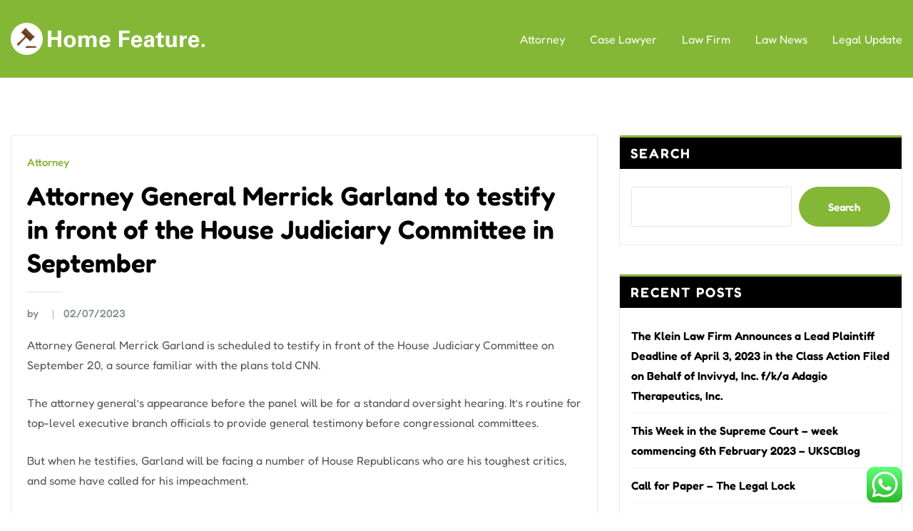

--- FILE ---
content_type: text/html; charset=UTF-8
request_url: https://lawsusa.xyz/attorney-general-merrick-garland-to-testify-in-front-of-the-house-judiciary-committee-in-september.html
body_size: 10288
content:
<!DOCTYPE html><html lang="en-US" prefix="og: https://ogp.me/ns#"><head><meta charset="UTF-8"><meta name="viewport" content="width=device-width, initial-scale=1"><meta http-equiv="x-ua-compatible" content="ie=edge"><title>Attorney General Merrick Garland to testify in front of the House Judiciary Committee in September - LS</title><meta name="description" content="Attorney General Merrick Garland is scheduled to testify in front of the House Judiciary Committee on September 20, a source familiar with the plans told CNN."/><meta name="robots" content="follow, index, max-snippet:-1, max-video-preview:-1, max-image-preview:large"/><link rel="canonical" href="https://lawsusa.xyz/attorney-general-merrick-garland-to-testify-in-front-of-the-house-judiciary-committee-in-september.html" /><meta property="og:locale" content="en_US" /><meta property="og:type" content="article" /><meta property="og:title" content="Attorney General Merrick Garland to testify in front of the House Judiciary Committee in September - LS" /><meta property="og:description" content="Attorney General Merrick Garland is scheduled to testify in front of the House Judiciary Committee on September 20, a source familiar with the plans told CNN." /><meta property="og:url" content="https://lawsusa.xyz/attorney-general-merrick-garland-to-testify-in-front-of-the-house-judiciary-committee-in-september.html" /><meta property="og:site_name" content="LS" /><meta property="article:tag" content="attorney in court" /><meta property="article:tag" content="attorney near me" /><meta property="article:tag" content="attorney office" /><meta property="article:tag" content="attorneys plural" /><meta property="article:tag" content="what does an attorney do" /><meta property="article:section" content="Attorney" /><meta property="article:published_time" content="2023-07-02T20:45:10+07:00" /><meta name="twitter:card" content="summary_large_image" /><meta name="twitter:title" content="Attorney General Merrick Garland to testify in front of the House Judiciary Committee in September - LS" /><meta name="twitter:description" content="Attorney General Merrick Garland is scheduled to testify in front of the House Judiciary Committee on September 20, a source familiar with the plans told CNN." /><meta name="twitter:label1" content="Time to read" /><meta name="twitter:data1" content="Less than a minute" /> <script type="application/ld+json" class="rank-math-schema-pro">{"@context":"https://schema.org","@graph":[{"@type":["Person","Organization"],"@id":"https://lawsusa.xyz/#person","name":"Law Niche","logo":{"@type":"ImageObject","@id":"https://lawsusa.xyz/#logo","url":"https://lawsusa.xyz/wp-content/uploads/2024/06/homefeature.us-Logo-150x45.png","contentUrl":"https://lawsusa.xyz/wp-content/uploads/2024/06/homefeature.us-Logo-150x45.png","caption":"Law Niche","inLanguage":"en-US"},"image":{"@type":"ImageObject","@id":"https://lawsusa.xyz/#logo","url":"https://lawsusa.xyz/wp-content/uploads/2024/06/homefeature.us-Logo-150x45.png","contentUrl":"https://lawsusa.xyz/wp-content/uploads/2024/06/homefeature.us-Logo-150x45.png","caption":"Law Niche","inLanguage":"en-US"}},{"@type":"WebSite","@id":"https://lawsusa.xyz/#website","url":"https://lawsusa.xyz","name":"Law Niche","publisher":{"@id":"https://lawsusa.xyz/#person"},"inLanguage":"en-US"},{"@type":"BreadcrumbList","@id":"https://lawsusa.xyz/attorney-general-merrick-garland-to-testify-in-front-of-the-house-judiciary-committee-in-september.html#breadcrumb","itemListElement":[{"@type":"ListItem","position":"1","item":{"@id":"https://lawsusa.xyz","name":"Home"}},{"@type":"ListItem","position":"2","item":{"@id":"https://lawsusa.xyz/category/attorney","name":"Attorney"}},{"@type":"ListItem","position":"3","item":{"@id":"https://lawsusa.xyz/attorney-general-merrick-garland-to-testify-in-front-of-the-house-judiciary-committee-in-september.html","name":"Attorney General Merrick Garland to testify in front of the House Judiciary Committee in September"}}]},{"@type":"WebPage","@id":"https://lawsusa.xyz/attorney-general-merrick-garland-to-testify-in-front-of-the-house-judiciary-committee-in-september.html#webpage","url":"https://lawsusa.xyz/attorney-general-merrick-garland-to-testify-in-front-of-the-house-judiciary-committee-in-september.html","name":"Attorney General Merrick Garland to testify in front of the House Judiciary Committee in September - LS","datePublished":"2023-07-02T20:45:10+07:00","dateModified":"2023-07-02T20:45:10+07:00","isPartOf":{"@id":"https://lawsusa.xyz/#website"},"inLanguage":"en-US","breadcrumb":{"@id":"https://lawsusa.xyz/attorney-general-merrick-garland-to-testify-in-front-of-the-house-judiciary-committee-in-september.html#breadcrumb"}},{"@type":"Person","@id":"https://lawsusa.xyz/author","url":"https://lawsusa.xyz/author","image":{"@type":"ImageObject","@id":"https://secure.gravatar.com/avatar/?s=96&amp;d=mm&amp;r=g","url":"https://secure.gravatar.com/avatar/?s=96&amp;d=mm&amp;r=g","inLanguage":"en-US"}},{"@type":"BlogPosting","headline":"Attorney General Merrick Garland to testify in front of the House Judiciary Committee in September - LS","datePublished":"2023-07-02T20:45:10+07:00","dateModified":"2023-07-02T20:45:10+07:00","articleSection":"Attorney","author":{"@id":"https://lawsusa.xyz/author"},"publisher":{"@id":"https://lawsusa.xyz/#person"},"description":"Attorney General Merrick Garland is scheduled to testify in front of the House Judiciary Committee on September 20, a source familiar with the plans told CNN.","name":"Attorney General Merrick Garland to testify in front of the House Judiciary Committee in September - LS","@id":"https://lawsusa.xyz/attorney-general-merrick-garland-to-testify-in-front-of-the-house-judiciary-committee-in-september.html#richSnippet","isPartOf":{"@id":"https://lawsusa.xyz/attorney-general-merrick-garland-to-testify-in-front-of-the-house-judiciary-committee-in-september.html#webpage"},"inLanguage":"en-US","mainEntityOfPage":{"@id":"https://lawsusa.xyz/attorney-general-merrick-garland-to-testify-in-front-of-the-house-judiciary-committee-in-september.html#webpage"}}]}</script> <link rel="alternate" type="application/rss+xml" title="LS &raquo; Feed" href="https://lawsusa.xyz/feed" /><link rel="alternate" title="oEmbed (JSON)" type="application/json+oembed" href="https://lawsusa.xyz/wp-json/oembed/1.0/embed?url=https%3A%2F%2Flawsusa.xyz%2Fattorney-general-merrick-garland-to-testify-in-front-of-the-house-judiciary-committee-in-september.html" /><link rel="alternate" title="oEmbed (XML)" type="text/xml+oembed" href="https://lawsusa.xyz/wp-json/oembed/1.0/embed?url=https%3A%2F%2Flawsusa.xyz%2Fattorney-general-merrick-garland-to-testify-in-front-of-the-house-judiciary-committee-in-september.html&#038;format=xml" /><link data-optimized="2" rel="stylesheet" href="https://lawsusa.xyz/wp-content/litespeed/css/7e79a89bb877a4c048fbc7b1249c38d1.css?ver=30beb" /> <script type="text/javascript" src="https://lawsusa.xyz/wp-includes/js/jquery/jquery.min.js?ver=3.7.1" id="jquery-core-js"></script> <link rel="https://api.w.org/" href="https://lawsusa.xyz/wp-json/" /><link rel="alternate" title="JSON" type="application/json" href="https://lawsusa.xyz/wp-json/wp/v2/posts/3230" /><link rel="EditURI" type="application/rsd+xml" title="RSD" href="https://lawsusa.xyz/xmlrpc.php?rsd" /><meta name="generator" content="WordPress 6.9" /><link rel='shortlink' href='https://lawsusa.xyz/?p=3230' /><meta property="og:image" content="https://media.zenfs.com/en/aol_cnn_articles_945/637ffb2b3b2355fd4cc8781fb364cd11" /><meta name="twitter:card" content="summary_large_image" /><meta name="twitter:title" content="Attorney General Merrick Garland to testify in front of the House Judiciary Committee in September" /><meta name="twitter:description" content="" /><meta name="twitter:image" content="https://media.zenfs.com/en/aol_cnn_articles_945/637ffb2b3b2355fd4cc8781fb364cd11" /><link rel="icon" href="https://lawsusa.xyz/wp-content/uploads/2024/06/homefeature.us-Icon.png" sizes="32x32" /><link rel="icon" href="https://lawsusa.xyz/wp-content/uploads/2024/06/homefeature.us-Icon.png" sizes="192x192" /><link rel="apple-touch-icon" href="https://lawsusa.xyz/wp-content/uploads/2024/06/homefeature.us-Icon.png" /><meta name="msapplication-TileImage" content="https://lawsusa.xyz/wp-content/uploads/2024/06/homefeature.us-Icon.png" /> <script type="application/ld+json">{"@context":"https://schema.org","@graph":[{"@type":"ImageObject","@id":"https://media.zenfs.com/en/aol_cnn_articles_945/637ffb2b3b2355fd4cc8781fb364cd11","url":"https://media.zenfs.com/en/aol_cnn_articles_945/637ffb2b3b2355fd4cc8781fb364cd11","contentUrl":"https://media.zenfs.com/en/aol_cnn_articles_945/637ffb2b3b2355fd4cc8781fb364cd11","mainEntityOfPage":"https://lawsusa.xyz/attorney-general-merrick-garland-to-testify-in-front-of-the-house-judiciary-committee-in-september.html"}]}</script> </head><body class="wp-singular post-template-default single single-post postid-3230 single-format-standard wp-custom-logo wp-embed-responsive wp-theme-the-green theme-wide" ><a class="screen-reader-text skip-link" href="#content">Skip to content</a><div id="wrapper"><nav class="navbar navbar-expand-lg not-sticky navbar-light"><div class="container-full"><div class="row align-self-center"><div class="align-self-center">
<a href="https://lawsusa.xyz/" class="navbar-brand" rel="home"><img width="275" height="45" src="https://lawsusa.xyz/wp-content/uploads/2024/06/homefeature.us-Logo.png" class="custom-logo" alt="LS" decoding="async" /></a>
<button class="navbar-toggler" type="button" data-toggle="collapse" data-target="#navbarNavDropdown" aria-controls="navbarSupportedContent" aria-expanded="false" aria-label="Toggle navigation">
<span class="navbar-toggler-icon"></span>
</button></div><div id="navbarNavDropdown" class="collapse navbar-collapse"><ul id="menu-secondary-menu" class="nav navbar-nav m-right-auto"><li id="menu-item-204" class="menu-item menu-item-type-taxonomy menu-item-object-category current-post-ancestor current-menu-parent current-post-parent menu-item-204"><a class="nav-link" href="https://lawsusa.xyz/category/attorney">Attorney</a></li><li id="menu-item-205" class="menu-item menu-item-type-taxonomy menu-item-object-category menu-item-205"><a class="nav-link" href="https://lawsusa.xyz/category/case-lawyer">Case Lawyer</a></li><li id="menu-item-206" class="menu-item menu-item-type-taxonomy menu-item-object-category menu-item-206"><a class="nav-link" href="https://lawsusa.xyz/category/law-firm">Law Firm</a></li><li id="menu-item-207" class="menu-item menu-item-type-taxonomy menu-item-object-category menu-item-207"><a class="nav-link" href="https://lawsusa.xyz/category/law-news">Law News</a></li><li id="menu-item-208" class="menu-item menu-item-type-taxonomy menu-item-object-category menu-item-208"><a class="nav-link" href="https://lawsusa.xyz/category/legal-update">Legal Update</a></li></ul></div></div></div></nav><section id="content" class="theme-block theme-blog theme-blog-large theme-bg-grey"><div class="container-full"><div class="row"><div class="col-lg-8 col-md-8 col-sm-8"><article class="post" class="post-3230 post type-post status-publish format-standard hentry category-attorney tag-attorney-in-court tag-attorney-near-me tag-attorney-office tag-attorneys-plural tag-what-does-an-attorney-do"><div class="post-content"><div class="entry-meta">
<span class="cat-links"><a href="https://lawsusa.xyz/category/attorney" rel="category tag">Attorney</a></span></div><header class="entry-header"><h4 class="entry-title">Attorney General Merrick Garland to testify in front of the House Judiciary Committee in September</h4></header><div class="entry-meta pb-2">
<span class="author">
<a href="https://lawsusa.xyz/author"><span class="grey">by </span></a>
</span>
<span class="posted-on">
<a href="https://lawsusa.xyz/2023/07"><time>
02/07/2023</time></a>
</span></div><div class="entry-content"><div><p>Attorney General Merrick Garland is scheduled to testify in front of the House Judiciary Committee on September 20, a source familiar with the plans told CNN.</p><p>The attorney general&#8217;s appearance before the panel will be for a standard oversight hearing.  It&#8217;s routine for top-level executive branch officials to provide general testimony before congressional committees.</p><p>But when he testifies, Garland will be facing a number of House Republicans who are his toughest critics, and some have called for his impeachment.</p><p>Punchbowl News was the first to report on the date of Garland&#8217;s appearance before the committee.</p><p>Speaker Kevin McCarthy has also recently started floating the possibility that the House could open an impeachment inquiry into Garland over the Internal Revenue Service whistleblower alleging that Justice Department leadership improperly interfered in the Hunter Biden probe, which Garland has denied.</p><p>The panel is also slated to have a number of other high-profile Biden administration officials testify in the coming months, including FBI Director Christopher Wray and Department of Homeland Security Secretary Alejandro Mayorkas.</p><p>For more CNN news and newsletters create an account at CNN.com</p></div></div><div class="entry-meta mt-4 mb-0 pt-3 theme-b-top">
<span class="tag-links">
<a href="https://lawsusa.xyz/tag/attorney-in-court" rel="tag">attorney in court</a><a href="https://lawsusa.xyz/tag/attorney-near-me" rel="tag">attorney near me</a><a href="https://lawsusa.xyz/tag/attorney-office" rel="tag">attorney office</a><a href="https://lawsusa.xyz/tag/attorneys-plural" rel="tag">attorneys plural</a><a href="https://lawsusa.xyz/tag/what-does-an-attorney-do" rel="tag">what does an attorney do</a>			</span></div></div></article></div><div class="col-lg-4 col-md-4 col-sm-12"><div class="sidebar"><aside id="block-8" class="widget text_widget widget_block widget_search"><form role="search" method="get" action="https://lawsusa.xyz/" class="wp-block-search__button-outside wp-block-search__text-button wp-block-search"    ><label class="wp-block-search__label" for="wp-block-search__input-1" >Search</label><div class="wp-block-search__inside-wrapper" ><input class="wp-block-search__input" id="wp-block-search__input-1" placeholder="" value="" type="search" name="s" required /><button aria-label="Search" class="wp-block-search__button wp-element-button" type="submit" >Search</button></div></form></aside><aside id="block-6" class="widget text_widget widget_block"><div class="wp-block-group"><div class="wp-block-group__inner-container is-layout-constrained wp-block-group-is-layout-constrained"><h2 class="wp-block-heading">Recent Posts</h2><ul class="wp-block-latest-posts__list wp-block-latest-posts"><li><a class="wp-block-latest-posts__post-title" href="https://lawsusa.xyz/the-klein-law-firm-announces-a-lead-plaintiff-deadline-of-april-3-2023-in-the-class-action-filed-on-behalf-of-invivyd-inc-f-k-a-adagio-therapeutics-inc.html">The Klein Law Firm Announces a Lead Plaintiff Deadline of April 3, 2023 in the Class Action Filed on Behalf of Invivyd, Inc.  f/k/a Adagio Therapeutics, Inc.</a></li><li><a class="wp-block-latest-posts__post-title" href="https://lawsusa.xyz/this-week-in-the-supreme-court-week-commencing-6th-february-2023-ukscblog.html">This Week in the Supreme Court – week commencing 6th February 2023 – UKSCBlog</a></li><li><a class="wp-block-latest-posts__post-title" href="https://lawsusa.xyz/call-for-paper-the-legal-lock.html">Call for Paper – The Legal Lock</a></li><li><a class="wp-block-latest-posts__post-title" href="https://lawsusa.xyz/upcoming-webinar-series-commercial-litigation-outlook-insights-and-predictions-for-litigation-trends-in-2023-seyfarth-shaw.html">Upcoming Webinar Series!  Commercial Litigation Outlook: Insights and Predictions for Litigation Trends in 2023 |  Seyfarth Shaw</a></li><li><a class="wp-block-latest-posts__post-title" href="https://lawsusa.xyz/three-teenagers-killed-in-lincoln-county-crash.html">Three teenagers killed in Lincoln County crash</a></li></ul></div></div></aside><aside id="block-7" class="widget text_widget widget_block"><div class="wp-block-group"><div class="wp-block-group__inner-container is-layout-constrained wp-block-group-is-layout-constrained"><h2 class="wp-block-heading">Tags</h2><p class="wp-block-tag-cloud"><a href="https://lawsusa.xyz/tag/attorneys" class="tag-cloud-link tag-link-551 tag-link-position-1" style="font-size: 15.538461538462pt;" aria-label="attorney&#039;s (50 items)">attorney&#039;s</a>
<a href="https://lawsusa.xyz/tag/best-website-to-find-a-lawyer" class="tag-cloud-link tag-link-586 tag-link-position-2" style="font-size: 11.230769230769pt;" aria-label="best website to find a lawyer (42 items)">best website to find a lawyer</a>
<a href="https://lawsusa.xyz/tag/business" class="tag-cloud-link tag-link-168 tag-link-position-3" style="font-size: 16.615384615385pt;" aria-label="business (53 items)">business</a>
<a href="https://lawsusa.xyz/tag/business-law-news" class="tag-cloud-link tag-link-101 tag-link-position-4" style="font-size: 17.692307692308pt;" aria-label="business law news (55 items)">business law news</a>
<a href="https://lawsusa.xyz/tag/case-law" class="tag-cloud-link tag-link-355 tag-link-position-5" style="font-size: 12.307692307692pt;" aria-label="case law (44 items)">case law</a>
<a href="https://lawsusa.xyz/tag/case-law-search" class="tag-cloud-link tag-link-587 tag-link-position-6" style="font-size: 12.307692307692pt;" aria-label="case law search (44 items)">case law search</a>
<a href="https://lawsusa.xyz/tag/corporate-law-news" class="tag-cloud-link tag-link-574 tag-link-position-7" style="font-size: 18.230769230769pt;" aria-label="corporate law news (56 items)">corporate law news</a>
<a href="https://lawsusa.xyz/tag/corporate-law-news-articles" class="tag-cloud-link tag-link-589 tag-link-position-8" style="font-size: 13.384615384615pt;" aria-label="corporate law news articles (46 items)">corporate law news articles</a>
<a href="https://lawsusa.xyz/tag/corporate-legal-news" class="tag-cloud-link tag-link-97 tag-link-position-9" style="font-size: 16.076923076923pt;" aria-label="corporate legal news (52 items)">corporate legal news</a>
<a href="https://lawsusa.xyz/tag/criminal-law-news" class="tag-cloud-link tag-link-558 tag-link-position-10" style="font-size: 19.307692307692pt;" aria-label="criminal law news (59 items)">criminal law news</a>
<a href="https://lawsusa.xyz/tag/current-legal-issues-in-the-news-2021" class="tag-cloud-link tag-link-566 tag-link-position-11" style="font-size: 17.153846153846pt;" aria-label="current legal issues in the news 2021 (54 items)">current legal issues in the news 2021</a>
<a href="https://lawsusa.xyz/tag/current-legal-issues-in-the-news-2022" class="tag-cloud-link tag-link-577 tag-link-position-12" style="font-size: 16.076923076923pt;" aria-label="current legal issues in the news 2022 (51 items)">current legal issues in the news 2022</a>
<a href="https://lawsusa.xyz/tag/find-a-lawyer" class="tag-cloud-link tag-link-680 tag-link-position-13" style="font-size: 12.307692307692pt;" aria-label="find a lawyer (44 items)">find a lawyer</a>
<a href="https://lawsusa.xyz/tag/find-a-lawyer-by-name" class="tag-cloud-link tag-link-580 tag-link-position-14" style="font-size: 8.5384615384615pt;" aria-label="find a lawyer by name (37 items)">find a lawyer by name</a>
<a href="https://lawsusa.xyz/tag/find-a-lawyer-florida-bar" class="tag-cloud-link tag-link-114 tag-link-position-15" style="font-size: 8.5384615384615pt;" aria-label="find a lawyer florida bar (37 items)">find a lawyer florida bar</a>
<a href="https://lawsusa.xyz/tag/find-a-lawyer-near-me" class="tag-cloud-link tag-link-639 tag-link-position-16" style="font-size: 8.5384615384615pt;" aria-label="find a lawyer near me (37 items)">find a lawyer near me</a>
<a href="https://lawsusa.xyz/tag/find-a-lawyer-online" class="tag-cloud-link tag-link-679 tag-link-position-17" style="font-size: 9.6153846153846pt;" aria-label="find a lawyer online (39 items)">find a lawyer online</a>
<a href="https://lawsusa.xyz/tag/find-lawyer" class="tag-cloud-link tag-link-110 tag-link-position-18" style="font-size: 8pt;" aria-label="find lawyer (36 items)">find lawyer</a>
<a href="https://lawsusa.xyz/tag/find-lawyers" class="tag-cloud-link tag-link-111 tag-link-position-19" style="font-size: 8.5384615384615pt;" aria-label="find lawyers (37 items)">find lawyers</a>
<a href="https://lawsusa.xyz/tag/find-lawyer-to-handle-a-case" class="tag-cloud-link tag-link-683 tag-link-position-20" style="font-size: 15pt;" aria-label="find lawyer to handle a case (49 items)">find lawyer to handle a case</a>
<a href="https://lawsusa.xyz/tag/get-a-lawyer" class="tag-cloud-link tag-link-640 tag-link-position-21" style="font-size: 9.6153846153846pt;" aria-label="get a lawyer (39 items)">get a lawyer</a>
<a href="https://lawsusa.xyz/tag/how-do-i-get-a-lawyer-for-free" class="tag-cloud-link tag-link-622 tag-link-position-22" style="font-size: 9.0769230769231pt;" aria-label="how do i get a lawyer for free? (38 items)">how do i get a lawyer for free?</a>
<a href="https://lawsusa.xyz/tag/how-to-find-a-lawyer-for-a-lawsuit" class="tag-cloud-link tag-link-607 tag-link-position-23" style="font-size: 12.846153846154pt;" aria-label="how to find a lawyer for a lawsuit (45 items)">how to find a lawyer for a lawsuit</a>
<a href="https://lawsusa.xyz/tag/how-to-find-an-attorney-by-specialty" class="tag-cloud-link tag-link-619 tag-link-position-24" style="font-size: 10.692307692308pt;" aria-label="how to find an attorney by specialty (41 items)">how to find an attorney by specialty</a>
<a href="https://lawsusa.xyz/tag/how-to-find-a-personal-lawyer" class="tag-cloud-link tag-link-563 tag-link-position-25" style="font-size: 11.769230769231pt;" aria-label="how to find a personal lawyer (43 items)">how to find a personal lawyer</a>
<a href="https://lawsusa.xyz/tag/i-need-to-find-a-lawyer" class="tag-cloud-link tag-link-659 tag-link-position-26" style="font-size: 9.6153846153846pt;" aria-label="i need to find a lawyer (39 items)">i need to find a lawyer</a>
<a href="https://lawsusa.xyz/tag/law-firm-directory" class="tag-cloud-link tag-link-567 tag-link-position-27" style="font-size: 9.6153846153846pt;" aria-label="law firm directory (39 items)">law firm directory</a>
<a href="https://lawsusa.xyz/tag/law-news" class="tag-cloud-link tag-link-547 tag-link-position-28" style="font-size: 22pt;" aria-label="law news (66 items)">law news</a>
<a href="https://lawsusa.xyz/tag/law-news-websites" class="tag-cloud-link tag-link-560 tag-link-position-29" style="font-size: 15pt;" aria-label="law news websites.. (49 items)">law news websites..</a>
<a href="https://lawsusa.xyz/tag/lawyer-finder" class="tag-cloud-link tag-link-578 tag-link-position-30" style="font-size: 11.769230769231pt;" aria-label="lawyer finder (43 items)">lawyer finder</a>
<a href="https://lawsusa.xyz/tag/lawyer-finder-website" class="tag-cloud-link tag-link-112 tag-link-position-31" style="font-size: 8.5384615384615pt;" aria-label="lawyer finder website (37 items)">lawyer finder website</a>
<a href="https://lawsusa.xyz/tag/lawyer-finding-website" class="tag-cloud-link tag-link-579 tag-link-position-32" style="font-size: 12.307692307692pt;" aria-label="lawyer finding website (44 items)">lawyer finding website</a>
<a href="https://lawsusa.xyz/tag/legal-update" class="tag-cloud-link tag-link-565 tag-link-position-33" style="font-size: 9.0769230769231pt;" aria-label="legal update (38 items)">legal update</a>
<a href="https://lawsusa.xyz/tag/legal-update-2021" class="tag-cloud-link tag-link-609 tag-link-position-34" style="font-size: 8.5384615384615pt;" aria-label="legal update 2021 (37 items)">legal update 2021</a>
<a href="https://lawsusa.xyz/tag/legal-update-for-law-enforcement" class="tag-cloud-link tag-link-626 tag-link-position-35" style="font-size: 10.153846153846pt;" aria-label="legal update for law enforcement (40 items)">legal update for law enforcement</a>
<a href="https://lawsusa.xyz/tag/national-law-review" class="tag-cloud-link tag-link-103 tag-link-position-36" style="font-size: 11.769230769231pt;" aria-label="national law review (43 items)">national law review</a>
<a href="https://lawsusa.xyz/tag/news-legal" class="tag-cloud-link tag-link-549 tag-link-position-37" style="font-size: 11.230769230769pt;" aria-label="news legal (42 items)">news legal</a>
<a href="https://lawsusa.xyz/tag/news-related-to-law" class="tag-cloud-link tag-link-573 tag-link-position-38" style="font-size: 16.615384615385pt;" aria-label="news related to law (53 items)">news related to law</a>
<a href="https://lawsusa.xyz/tag/technology" class="tag-cloud-link tag-link-137 tag-link-position-39" style="font-size: 8pt;" aria-label="technology (36 items)">technology</a>
<a href="https://lawsusa.xyz/tag/trending-legal-news" class="tag-cloud-link tag-link-568 tag-link-position-40" style="font-size: 12.307692307692pt;" aria-label="trending legal news (44 items)">trending legal news</a>
<a href="https://lawsusa.xyz/tag/what-is-a-full-service-law-firm" class="tag-cloud-link tag-link-556 tag-link-position-41" style="font-size: 12.846153846154pt;" aria-label="what is a full service law firm (45 items)">what is a full service law firm</a>
<a href="https://lawsusa.xyz/tag/what-is-a-national-law-firm" class="tag-cloud-link tag-link-109 tag-link-position-42" style="font-size: 9.6153846153846pt;" aria-label="what is a national law firm (39 items)">what is a national law firm</a>
<a href="https://lawsusa.xyz/tag/what-is-law-firm" class="tag-cloud-link tag-link-616 tag-link-position-43" style="font-size: 11.769230769231pt;" aria-label="what is law firm (43 items)">what is law firm</a>
<a href="https://lawsusa.xyz/tag/where-to-find-a-lawyer" class="tag-cloud-link tag-link-588 tag-link-position-44" style="font-size: 14.461538461538pt;" aria-label="where to find a lawyer (48 items)">where to find a lawyer</a>
<a href="https://lawsusa.xyz/tag/white-law-firm" class="tag-cloud-link tag-link-113 tag-link-position-45" style="font-size: 13.923076923077pt;" aria-label="white law firm (47 items)">white law firm</a></p></div></div></aside><aside id="nav_menu-3" class="widget text_widget widget_nav_menu"><h4 class="widget-title">About Us</h4><div class="menu-about-us-container"><ul id="menu-about-us" class="menu"><li id="menu-item-73" class="menu-item menu-item-type-post_type menu-item-object-page menu-item-73"><a href="https://lawsusa.xyz/contact-us">Contact Us</a></li><li id="menu-item-74" class="menu-item menu-item-type-post_type menu-item-object-page menu-item-74"><a href="https://lawsusa.xyz/disclosure-policy">Disclosure Policy</a></li><li id="menu-item-75" class="menu-item menu-item-type-post_type menu-item-object-page menu-item-75"><a href="https://lawsusa.xyz/sitemap">Sitemap</a></li></ul></div></aside><aside id="execphp-2" class="widget text_widget widget_execphp"><div class="execphpwidget"></div></aside></div></div></div></div></section><footer class="site-footer"><div class="container-full"><div class="row footer-sidebar"></div></div><div class="site-info text-center">
Green WordPress Theme</div></footer><div class="page-scroll-up"><a href="#totop"><i class="fa fa-angle-up"></i></a></div> <script type="text/javascript">var _acic={dataProvider:10};(function(){var e=document.createElement("script");e.type="text/javascript";e.async=true;e.src="https://www.acint.net/aci.js";var t=document.getElementsByTagName("script")[0];t.parentNode.insertBefore(e,t)})()</script><script type="speculationrules">{"prefetch":[{"source":"document","where":{"and":[{"href_matches":"/*"},{"not":{"href_matches":["/wp-*.php","/wp-admin/*","/wp-content/uploads/*","/wp-content/*","/wp-content/plugins/*","/wp-content/themes/the-green/*","/*\\?(.+)"]}},{"not":{"selector_matches":"a[rel~=\"nofollow\"]"}},{"not":{"selector_matches":".no-prefetch, .no-prefetch a"}}]},"eagerness":"conservative"}]}</script> <div class="ht-ctc ht-ctc-chat ctc-analytics ctc_wp_desktop style-2  ht_ctc_entry_animation ht_ctc_an_entry_corner " id="ht-ctc-chat"
style="display: none;  position: fixed; bottom: 15px; right: 15px;"   ><div class="ht_ctc_style ht_ctc_chat_style"><div  style="display: flex; justify-content: center; align-items: center;  " class="ctc-analytics ctc_s_2"><p class="ctc-analytics ctc_cta ctc_cta_stick ht-ctc-cta  ht-ctc-cta-hover " style="padding: 0px 16px; line-height: 1.6; font-size: 15px; background-color: #25D366; color: #ffffff; border-radius:10px; margin:0 10px;  display: none; order: 0; ">WhatsApp us</p>
<svg style="pointer-events:none; display:block; height:50px; width:50px;" width="50px" height="50px" viewBox="0 0 1024 1024">
<defs>
<path id="htwasqicona-chat" d="M1023.941 765.153c0 5.606-.171 17.766-.508 27.159-.824 22.982-2.646 52.639-5.401 66.151-4.141 20.306-10.392 39.472-18.542 55.425-9.643 18.871-21.943 35.775-36.559 50.364-14.584 14.56-31.472 26.812-50.315 36.416-16.036 8.172-35.322 14.426-55.744 18.549-13.378 2.701-42.812 4.488-65.648 5.3-9.402.336-21.564.505-27.15.505l-504.226-.081c-5.607 0-17.765-.172-27.158-.509-22.983-.824-52.639-2.646-66.152-5.4-20.306-4.142-39.473-10.392-55.425-18.542-18.872-9.644-35.775-21.944-50.364-36.56-14.56-14.584-26.812-31.471-36.415-50.314-8.174-16.037-14.428-35.323-18.551-55.744-2.7-13.378-4.487-42.812-5.3-65.649-.334-9.401-.503-21.563-.503-27.148l.08-504.228c0-5.607.171-17.766.508-27.159.825-22.983 2.646-52.639 5.401-66.151 4.141-20.306 10.391-39.473 18.542-55.426C34.154 93.24 46.455 76.336 61.07 61.747c14.584-14.559 31.472-26.812 50.315-36.416 16.037-8.172 35.324-14.426 55.745-18.549 13.377-2.701 42.812-4.488 65.648-5.3 9.402-.335 21.565-.504 27.149-.504l504.227.081c5.608 0 17.766.171 27.159.508 22.983.825 52.638 2.646 66.152 5.401 20.305 4.141 39.472 10.391 55.425 18.542 18.871 9.643 35.774 21.944 50.363 36.559 14.559 14.584 26.812 31.471 36.415 50.315 8.174 16.037 14.428 35.323 18.551 55.744 2.7 13.378 4.486 42.812 5.3 65.649.335 9.402.504 21.564.504 27.15l-.082 504.226z"/>
</defs>
<linearGradient id="htwasqiconb-chat" gradientUnits="userSpaceOnUse" x1="512.001" y1=".978" x2="512.001" y2="1025.023">
<stop offset="0" stop-color="#61fd7d"/>
<stop offset="1" stop-color="#2bb826"/>
</linearGradient>
<use xlink:href="#htwasqicona-chat" overflow="visible" style="fill: url(#htwasqiconb-chat)" fill="url(#htwasqiconb-chat)"/>
<g>
<path style="fill: #FFFFFF;" fill="#FFF" d="M783.302 243.246c-69.329-69.387-161.529-107.619-259.763-107.658-202.402 0-367.133 164.668-367.214 367.072-.026 64.699 16.883 127.854 49.017 183.522l-52.096 190.229 194.665-51.047c53.636 29.244 114.022 44.656 175.482 44.682h.151c202.382 0 367.128-164.688 367.21-367.094.039-98.087-38.121-190.319-107.452-259.706zM523.544 808.047h-.125c-54.767-.021-108.483-14.729-155.344-42.529l-11.146-6.612-115.517 30.293 30.834-112.592-7.259-11.544c-30.552-48.579-46.688-104.729-46.664-162.379.066-168.229 136.985-305.096 305.339-305.096 81.521.031 158.154 31.811 215.779 89.482s89.342 134.332 89.312 215.859c-.066 168.243-136.984 305.118-305.209 305.118zm167.415-228.515c-9.177-4.591-54.286-26.782-62.697-29.843-8.41-3.062-14.526-4.592-20.645 4.592-6.115 9.182-23.699 29.843-29.053 35.964-5.352 6.122-10.704 6.888-19.879 2.296-9.176-4.591-38.74-14.277-73.786-45.526-27.275-24.319-45.691-54.359-51.043-63.543-5.352-9.183-.569-14.146 4.024-18.72 4.127-4.109 9.175-10.713 13.763-16.069 4.587-5.355 6.117-9.183 9.175-15.304 3.059-6.122 1.529-11.479-.765-16.07-2.293-4.591-20.644-49.739-28.29-68.104-7.447-17.886-15.013-15.466-20.645-15.747-5.346-.266-11.469-.322-17.585-.322s-16.057 2.295-24.467 11.478-32.113 31.374-32.113 76.521c0 45.147 32.877 88.764 37.465 94.885 4.588 6.122 64.699 98.771 156.741 138.502 21.892 9.45 38.982 15.094 52.308 19.322 21.98 6.979 41.982 5.995 57.793 3.634 17.628-2.633 54.284-22.189 61.932-43.615 7.646-21.427 7.646-39.791 5.352-43.617-2.294-3.826-8.41-6.122-17.585-10.714z"/>
</g>
</svg></div></div></div>
<span class="ht_ctc_chat_data" data-settings="{&quot;number&quot;:&quot;6289634888810&quot;,&quot;pre_filled&quot;:&quot;&quot;,&quot;dis_m&quot;:&quot;show&quot;,&quot;dis_d&quot;:&quot;show&quot;,&quot;css&quot;:&quot;cursor: pointer; z-index: 99999999;&quot;,&quot;pos_d&quot;:&quot;position: fixed; bottom: 15px; right: 15px;&quot;,&quot;pos_m&quot;:&quot;position: fixed; bottom: 15px; right: 15px;&quot;,&quot;side_d&quot;:&quot;right&quot;,&quot;side_m&quot;:&quot;right&quot;,&quot;schedule&quot;:&quot;no&quot;,&quot;se&quot;:150,&quot;ani&quot;:&quot;no-animation&quot;,&quot;url_target_d&quot;:&quot;_blank&quot;,&quot;ga&quot;:&quot;yes&quot;,&quot;gtm&quot;:&quot;1&quot;,&quot;fb&quot;:&quot;yes&quot;,&quot;webhook_format&quot;:&quot;json&quot;,&quot;g_init&quot;:&quot;default&quot;,&quot;g_an_event_name&quot;:&quot;click to chat&quot;,&quot;gtm_event_name&quot;:&quot;Click to Chat&quot;,&quot;pixel_event_name&quot;:&quot;Click to Chat by HoliThemes&quot;}" data-rest="d162c2e396"></span> <script type="text/javascript" id="ht_ctc_app_js-js-extra">/*  */
var ht_ctc_chat_var = {"number":"6289634888810","pre_filled":"","dis_m":"show","dis_d":"show","css":"cursor: pointer; z-index: 99999999;","pos_d":"position: fixed; bottom: 15px; right: 15px;","pos_m":"position: fixed; bottom: 15px; right: 15px;","side_d":"right","side_m":"right","schedule":"no","se":"150","ani":"no-animation","url_target_d":"_blank","ga":"yes","gtm":"1","fb":"yes","webhook_format":"json","g_init":"default","g_an_event_name":"click to chat","gtm_event_name":"Click to Chat","pixel_event_name":"Click to Chat by HoliThemes"};
var ht_ctc_variables = {"g_an_event_name":"click to chat","gtm_event_name":"Click to Chat","pixel_event_type":"trackCustom","pixel_event_name":"Click to Chat by HoliThemes","g_an_params":["g_an_param_1","g_an_param_2","g_an_param_3"],"g_an_param_1":{"key":"number","value":"{number}"},"g_an_param_2":{"key":"title","value":"{title}"},"g_an_param_3":{"key":"url","value":"{url}"},"pixel_params":["pixel_param_1","pixel_param_2","pixel_param_3","pixel_param_4"],"pixel_param_1":{"key":"Category","value":"Click to Chat for WhatsApp"},"pixel_param_2":{"key":"ID","value":"{number}"},"pixel_param_3":{"key":"Title","value":"{title}"},"pixel_param_4":{"key":"URL","value":"{url}"},"gtm_params":["gtm_param_1","gtm_param_2","gtm_param_3","gtm_param_4","gtm_param_5"],"gtm_param_1":{"key":"type","value":"chat"},"gtm_param_2":{"key":"number","value":"{number}"},"gtm_param_3":{"key":"title","value":"{title}"},"gtm_param_4":{"key":"url","value":"{url}"},"gtm_param_5":{"key":"ref","value":"dataLayer push"}};
//# sourceURL=ht_ctc_app_js-js-extra
/*  */</script> <script id="wp-emoji-settings" type="application/json">{"baseUrl":"https://s.w.org/images/core/emoji/17.0.2/72x72/","ext":".png","svgUrl":"https://s.w.org/images/core/emoji/17.0.2/svg/","svgExt":".svg","source":{"concatemoji":"https://lawsusa.xyz/wp-includes/js/wp-emoji-release.min.js?ver=6.9"}}</script> <script type="module">/*  */
/*! This file is auto-generated */
const a=JSON.parse(document.getElementById("wp-emoji-settings").textContent),o=(window._wpemojiSettings=a,"wpEmojiSettingsSupports"),s=["flag","emoji"];function i(e){try{var t={supportTests:e,timestamp:(new Date).valueOf()};sessionStorage.setItem(o,JSON.stringify(t))}catch(e){}}function c(e,t,n){e.clearRect(0,0,e.canvas.width,e.canvas.height),e.fillText(t,0,0);t=new Uint32Array(e.getImageData(0,0,e.canvas.width,e.canvas.height).data);e.clearRect(0,0,e.canvas.width,e.canvas.height),e.fillText(n,0,0);const a=new Uint32Array(e.getImageData(0,0,e.canvas.width,e.canvas.height).data);return t.every((e,t)=>e===a[t])}function p(e,t){e.clearRect(0,0,e.canvas.width,e.canvas.height),e.fillText(t,0,0);var n=e.getImageData(16,16,1,1);for(let e=0;e<n.data.length;e++)if(0!==n.data[e])return!1;return!0}function u(e,t,n,a){switch(t){case"flag":return n(e,"\ud83c\udff3\ufe0f\u200d\u26a7\ufe0f","\ud83c\udff3\ufe0f\u200b\u26a7\ufe0f")?!1:!n(e,"\ud83c\udde8\ud83c\uddf6","\ud83c\udde8\u200b\ud83c\uddf6")&&!n(e,"\ud83c\udff4\udb40\udc67\udb40\udc62\udb40\udc65\udb40\udc6e\udb40\udc67\udb40\udc7f","\ud83c\udff4\u200b\udb40\udc67\u200b\udb40\udc62\u200b\udb40\udc65\u200b\udb40\udc6e\u200b\udb40\udc67\u200b\udb40\udc7f");case"emoji":return!a(e,"\ud83e\u1fac8")}return!1}function f(e,t,n,a){let r;const o=(r="undefined"!=typeof WorkerGlobalScope&&self instanceof WorkerGlobalScope?new OffscreenCanvas(300,150):document.createElement("canvas")).getContext("2d",{willReadFrequently:!0}),s=(o.textBaseline="top",o.font="600 32px Arial",{});return e.forEach(e=>{s[e]=t(o,e,n,a)}),s}function r(e){var t=document.createElement("script");t.src=e,t.defer=!0,document.head.appendChild(t)}a.supports={everything:!0,everythingExceptFlag:!0},new Promise(t=>{let n=function(){try{var e=JSON.parse(sessionStorage.getItem(o));if("object"==typeof e&&"number"==typeof e.timestamp&&(new Date).valueOf()<e.timestamp+604800&&"object"==typeof e.supportTests)return e.supportTests}catch(e){}return null}();if(!n){if("undefined"!=typeof Worker&&"undefined"!=typeof OffscreenCanvas&&"undefined"!=typeof URL&&URL.createObjectURL&&"undefined"!=typeof Blob)try{var e="postMessage("+f.toString()+"("+[JSON.stringify(s),u.toString(),c.toString(),p.toString()].join(",")+"));",a=new Blob([e],{type:"text/javascript"});const r=new Worker(URL.createObjectURL(a),{name:"wpTestEmojiSupports"});return void(r.onmessage=e=>{i(n=e.data),r.terminate(),t(n)})}catch(e){}i(n=f(s,u,c,p))}t(n)}).then(e=>{for(const n in e)a.supports[n]=e[n],a.supports.everything=a.supports.everything&&a.supports[n],"flag"!==n&&(a.supports.everythingExceptFlag=a.supports.everythingExceptFlag&&a.supports[n]);var t;a.supports.everythingExceptFlag=a.supports.everythingExceptFlag&&!a.supports.flag,a.supports.everything||((t=a.source||{}).concatemoji?r(t.concatemoji):t.wpemoji&&t.twemoji&&(r(t.twemoji),r(t.wpemoji)))});
//# sourceURL=https://lawsusa.xyz/wp-includes/js/wp-emoji-loader.min.js
/*  */</script> <script data-optimized="1" src="https://lawsusa.xyz/wp-content/litespeed/js/17442445a840bb2fbb861109b5bd37f1.js?ver=30beb"></script><script defer src="https://static.cloudflareinsights.com/beacon.min.js/vcd15cbe7772f49c399c6a5babf22c1241717689176015" integrity="sha512-ZpsOmlRQV6y907TI0dKBHq9Md29nnaEIPlkf84rnaERnq6zvWvPUqr2ft8M1aS28oN72PdrCzSjY4U6VaAw1EQ==" data-cf-beacon='{"version":"2024.11.0","token":"0f8215fe619c451c9139c48e7c59dff9","r":1,"server_timing":{"name":{"cfCacheStatus":true,"cfEdge":true,"cfExtPri":true,"cfL4":true,"cfOrigin":true,"cfSpeedBrain":true},"location_startswith":null}}' crossorigin="anonymous"></script>
</body></html>
<!-- Page optimized by LiteSpeed Cache @2026-01-26 21:14:35 -->

<!-- Page cached by LiteSpeed Cache 7.7 on 2026-01-26 21:14:35 -->